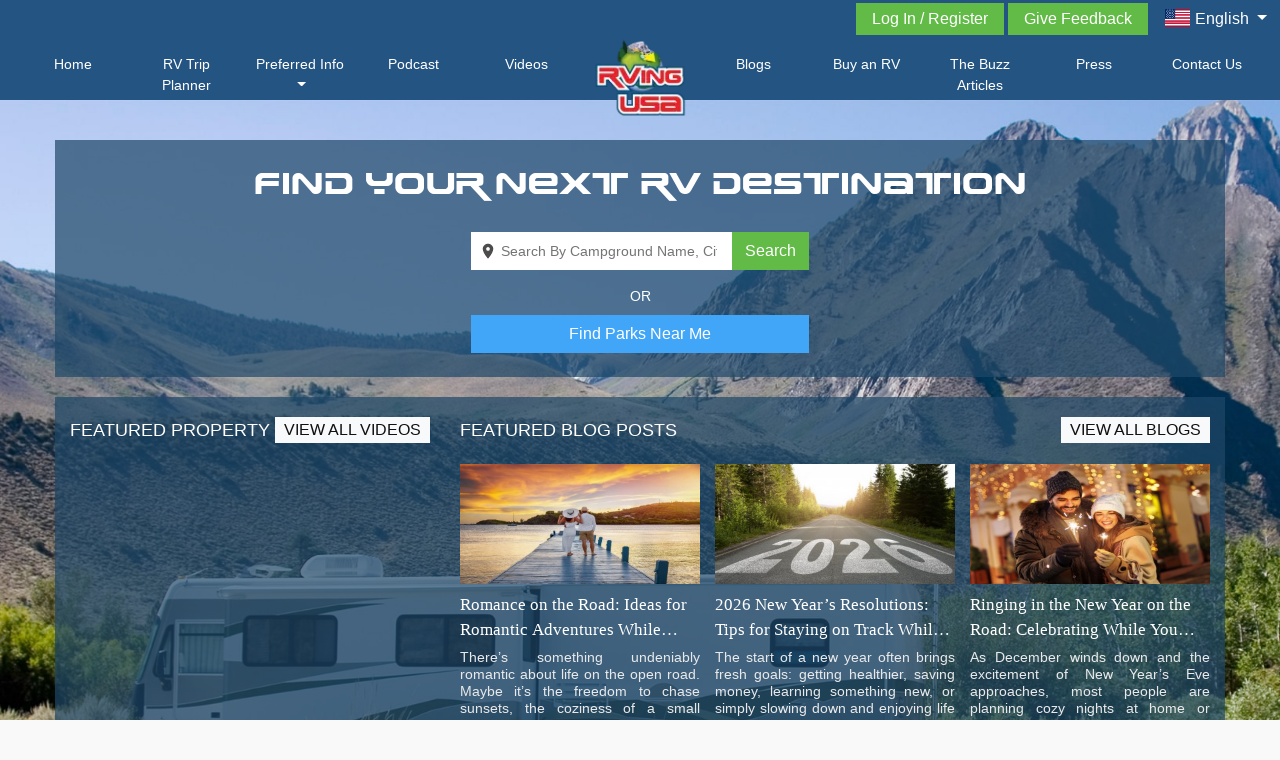

--- FILE ---
content_type: text/html; charset=UTF-8
request_url: https://rvingusa.com/api_mrv/react/get_ip
body_size: -457
content:
{"ip":"18.223.186.218"}

--- FILE ---
content_type: text/html; charset=UTF-8
request_url: https://rvingusa.com/api_mrv/react/get_ip
body_size: -476
content:
{"ip":"18.223.186.218"}

--- FILE ---
content_type: text/html; charset=UTF-8
request_url: https://rvingusa.com/get_homepage_banners
body_size: 31
content:
{"html":[{"id":"260","adv_name":"Aune-Osborn Campground","title":"Aune-Osborn Campground","adv_email":"auneosborn@saultcity.com","alt_txt":"Aune-Osborn Campground","caption_txt":"","state_id":"39","adv_state":"25","url":"https:\/\/ao.bookmysites.com\/reservations\/checkout-availability","image":"15478428650.webp"},{"id":"368","adv_name":"Natures Way","title":"Natures Way","adv_email":"gaewgfw@nature.com","alt_txt":"Natures Way","caption_txt":"","state_id":"39","adv_state":"0","url":"https:\/\/nw.bookmysites.com\/reservations\/checkout-availability","image":"16527326030.webp"},{"id":"220","adv_name":"Marco Polo Land","title":"Marco Polo Land","adv_email":"questions@marcopololand.com","alt_txt":"Marco Polo Land","caption_txt":"","state_id":"39","adv_state":"293","url":"https:\/\/marcopololand.ca\/en\/","image":"15269074670.webp"},{"id":"229","adv_name":"TOK RV Village","title":"TOK RV Village","adv_email":"Camp@tokrv.net","alt_txt":"","caption_txt":"","state_id":"39","adv_state":"2","url":"https:\/\/tokrv.net\/","image":"tokr.webp"},{"id":"327","adv_name":"Paul Bunyan","title":"Paul Bunyan","adv_email":"segaerg@safewgf.com","alt_txt":"Paul Bunyan","caption_txt":"","state_id":"39","adv_state":"0","url":"http:\/\/www.paulbunyancampground.com\/","image":"16103917590.webp"}],"state":"Ohio","adv_id":"260,368,220,229,327,","query_test":""}

--- FILE ---
content_type: text/html; charset=utf-8
request_url: https://www.google.com/recaptcha/api2/anchor?ar=1&k=6LeYR5MUAAAAALrHRo86uVJPbQnUfuYiGlsqJb1U&co=aHR0cHM6Ly9ydmluZ3VzYS5jb206NDQz&hl=en&v=N67nZn4AqZkNcbeMu4prBgzg&size=normal&anchor-ms=20000&execute-ms=30000&cb=24viit5hww05
body_size: 49416
content:
<!DOCTYPE HTML><html dir="ltr" lang="en"><head><meta http-equiv="Content-Type" content="text/html; charset=UTF-8">
<meta http-equiv="X-UA-Compatible" content="IE=edge">
<title>reCAPTCHA</title>
<style type="text/css">
/* cyrillic-ext */
@font-face {
  font-family: 'Roboto';
  font-style: normal;
  font-weight: 400;
  font-stretch: 100%;
  src: url(//fonts.gstatic.com/s/roboto/v48/KFO7CnqEu92Fr1ME7kSn66aGLdTylUAMa3GUBHMdazTgWw.woff2) format('woff2');
  unicode-range: U+0460-052F, U+1C80-1C8A, U+20B4, U+2DE0-2DFF, U+A640-A69F, U+FE2E-FE2F;
}
/* cyrillic */
@font-face {
  font-family: 'Roboto';
  font-style: normal;
  font-weight: 400;
  font-stretch: 100%;
  src: url(//fonts.gstatic.com/s/roboto/v48/KFO7CnqEu92Fr1ME7kSn66aGLdTylUAMa3iUBHMdazTgWw.woff2) format('woff2');
  unicode-range: U+0301, U+0400-045F, U+0490-0491, U+04B0-04B1, U+2116;
}
/* greek-ext */
@font-face {
  font-family: 'Roboto';
  font-style: normal;
  font-weight: 400;
  font-stretch: 100%;
  src: url(//fonts.gstatic.com/s/roboto/v48/KFO7CnqEu92Fr1ME7kSn66aGLdTylUAMa3CUBHMdazTgWw.woff2) format('woff2');
  unicode-range: U+1F00-1FFF;
}
/* greek */
@font-face {
  font-family: 'Roboto';
  font-style: normal;
  font-weight: 400;
  font-stretch: 100%;
  src: url(//fonts.gstatic.com/s/roboto/v48/KFO7CnqEu92Fr1ME7kSn66aGLdTylUAMa3-UBHMdazTgWw.woff2) format('woff2');
  unicode-range: U+0370-0377, U+037A-037F, U+0384-038A, U+038C, U+038E-03A1, U+03A3-03FF;
}
/* math */
@font-face {
  font-family: 'Roboto';
  font-style: normal;
  font-weight: 400;
  font-stretch: 100%;
  src: url(//fonts.gstatic.com/s/roboto/v48/KFO7CnqEu92Fr1ME7kSn66aGLdTylUAMawCUBHMdazTgWw.woff2) format('woff2');
  unicode-range: U+0302-0303, U+0305, U+0307-0308, U+0310, U+0312, U+0315, U+031A, U+0326-0327, U+032C, U+032F-0330, U+0332-0333, U+0338, U+033A, U+0346, U+034D, U+0391-03A1, U+03A3-03A9, U+03B1-03C9, U+03D1, U+03D5-03D6, U+03F0-03F1, U+03F4-03F5, U+2016-2017, U+2034-2038, U+203C, U+2040, U+2043, U+2047, U+2050, U+2057, U+205F, U+2070-2071, U+2074-208E, U+2090-209C, U+20D0-20DC, U+20E1, U+20E5-20EF, U+2100-2112, U+2114-2115, U+2117-2121, U+2123-214F, U+2190, U+2192, U+2194-21AE, U+21B0-21E5, U+21F1-21F2, U+21F4-2211, U+2213-2214, U+2216-22FF, U+2308-230B, U+2310, U+2319, U+231C-2321, U+2336-237A, U+237C, U+2395, U+239B-23B7, U+23D0, U+23DC-23E1, U+2474-2475, U+25AF, U+25B3, U+25B7, U+25BD, U+25C1, U+25CA, U+25CC, U+25FB, U+266D-266F, U+27C0-27FF, U+2900-2AFF, U+2B0E-2B11, U+2B30-2B4C, U+2BFE, U+3030, U+FF5B, U+FF5D, U+1D400-1D7FF, U+1EE00-1EEFF;
}
/* symbols */
@font-face {
  font-family: 'Roboto';
  font-style: normal;
  font-weight: 400;
  font-stretch: 100%;
  src: url(//fonts.gstatic.com/s/roboto/v48/KFO7CnqEu92Fr1ME7kSn66aGLdTylUAMaxKUBHMdazTgWw.woff2) format('woff2');
  unicode-range: U+0001-000C, U+000E-001F, U+007F-009F, U+20DD-20E0, U+20E2-20E4, U+2150-218F, U+2190, U+2192, U+2194-2199, U+21AF, U+21E6-21F0, U+21F3, U+2218-2219, U+2299, U+22C4-22C6, U+2300-243F, U+2440-244A, U+2460-24FF, U+25A0-27BF, U+2800-28FF, U+2921-2922, U+2981, U+29BF, U+29EB, U+2B00-2BFF, U+4DC0-4DFF, U+FFF9-FFFB, U+10140-1018E, U+10190-1019C, U+101A0, U+101D0-101FD, U+102E0-102FB, U+10E60-10E7E, U+1D2C0-1D2D3, U+1D2E0-1D37F, U+1F000-1F0FF, U+1F100-1F1AD, U+1F1E6-1F1FF, U+1F30D-1F30F, U+1F315, U+1F31C, U+1F31E, U+1F320-1F32C, U+1F336, U+1F378, U+1F37D, U+1F382, U+1F393-1F39F, U+1F3A7-1F3A8, U+1F3AC-1F3AF, U+1F3C2, U+1F3C4-1F3C6, U+1F3CA-1F3CE, U+1F3D4-1F3E0, U+1F3ED, U+1F3F1-1F3F3, U+1F3F5-1F3F7, U+1F408, U+1F415, U+1F41F, U+1F426, U+1F43F, U+1F441-1F442, U+1F444, U+1F446-1F449, U+1F44C-1F44E, U+1F453, U+1F46A, U+1F47D, U+1F4A3, U+1F4B0, U+1F4B3, U+1F4B9, U+1F4BB, U+1F4BF, U+1F4C8-1F4CB, U+1F4D6, U+1F4DA, U+1F4DF, U+1F4E3-1F4E6, U+1F4EA-1F4ED, U+1F4F7, U+1F4F9-1F4FB, U+1F4FD-1F4FE, U+1F503, U+1F507-1F50B, U+1F50D, U+1F512-1F513, U+1F53E-1F54A, U+1F54F-1F5FA, U+1F610, U+1F650-1F67F, U+1F687, U+1F68D, U+1F691, U+1F694, U+1F698, U+1F6AD, U+1F6B2, U+1F6B9-1F6BA, U+1F6BC, U+1F6C6-1F6CF, U+1F6D3-1F6D7, U+1F6E0-1F6EA, U+1F6F0-1F6F3, U+1F6F7-1F6FC, U+1F700-1F7FF, U+1F800-1F80B, U+1F810-1F847, U+1F850-1F859, U+1F860-1F887, U+1F890-1F8AD, U+1F8B0-1F8BB, U+1F8C0-1F8C1, U+1F900-1F90B, U+1F93B, U+1F946, U+1F984, U+1F996, U+1F9E9, U+1FA00-1FA6F, U+1FA70-1FA7C, U+1FA80-1FA89, U+1FA8F-1FAC6, U+1FACE-1FADC, U+1FADF-1FAE9, U+1FAF0-1FAF8, U+1FB00-1FBFF;
}
/* vietnamese */
@font-face {
  font-family: 'Roboto';
  font-style: normal;
  font-weight: 400;
  font-stretch: 100%;
  src: url(//fonts.gstatic.com/s/roboto/v48/KFO7CnqEu92Fr1ME7kSn66aGLdTylUAMa3OUBHMdazTgWw.woff2) format('woff2');
  unicode-range: U+0102-0103, U+0110-0111, U+0128-0129, U+0168-0169, U+01A0-01A1, U+01AF-01B0, U+0300-0301, U+0303-0304, U+0308-0309, U+0323, U+0329, U+1EA0-1EF9, U+20AB;
}
/* latin-ext */
@font-face {
  font-family: 'Roboto';
  font-style: normal;
  font-weight: 400;
  font-stretch: 100%;
  src: url(//fonts.gstatic.com/s/roboto/v48/KFO7CnqEu92Fr1ME7kSn66aGLdTylUAMa3KUBHMdazTgWw.woff2) format('woff2');
  unicode-range: U+0100-02BA, U+02BD-02C5, U+02C7-02CC, U+02CE-02D7, U+02DD-02FF, U+0304, U+0308, U+0329, U+1D00-1DBF, U+1E00-1E9F, U+1EF2-1EFF, U+2020, U+20A0-20AB, U+20AD-20C0, U+2113, U+2C60-2C7F, U+A720-A7FF;
}
/* latin */
@font-face {
  font-family: 'Roboto';
  font-style: normal;
  font-weight: 400;
  font-stretch: 100%;
  src: url(//fonts.gstatic.com/s/roboto/v48/KFO7CnqEu92Fr1ME7kSn66aGLdTylUAMa3yUBHMdazQ.woff2) format('woff2');
  unicode-range: U+0000-00FF, U+0131, U+0152-0153, U+02BB-02BC, U+02C6, U+02DA, U+02DC, U+0304, U+0308, U+0329, U+2000-206F, U+20AC, U+2122, U+2191, U+2193, U+2212, U+2215, U+FEFF, U+FFFD;
}
/* cyrillic-ext */
@font-face {
  font-family: 'Roboto';
  font-style: normal;
  font-weight: 500;
  font-stretch: 100%;
  src: url(//fonts.gstatic.com/s/roboto/v48/KFO7CnqEu92Fr1ME7kSn66aGLdTylUAMa3GUBHMdazTgWw.woff2) format('woff2');
  unicode-range: U+0460-052F, U+1C80-1C8A, U+20B4, U+2DE0-2DFF, U+A640-A69F, U+FE2E-FE2F;
}
/* cyrillic */
@font-face {
  font-family: 'Roboto';
  font-style: normal;
  font-weight: 500;
  font-stretch: 100%;
  src: url(//fonts.gstatic.com/s/roboto/v48/KFO7CnqEu92Fr1ME7kSn66aGLdTylUAMa3iUBHMdazTgWw.woff2) format('woff2');
  unicode-range: U+0301, U+0400-045F, U+0490-0491, U+04B0-04B1, U+2116;
}
/* greek-ext */
@font-face {
  font-family: 'Roboto';
  font-style: normal;
  font-weight: 500;
  font-stretch: 100%;
  src: url(//fonts.gstatic.com/s/roboto/v48/KFO7CnqEu92Fr1ME7kSn66aGLdTylUAMa3CUBHMdazTgWw.woff2) format('woff2');
  unicode-range: U+1F00-1FFF;
}
/* greek */
@font-face {
  font-family: 'Roboto';
  font-style: normal;
  font-weight: 500;
  font-stretch: 100%;
  src: url(//fonts.gstatic.com/s/roboto/v48/KFO7CnqEu92Fr1ME7kSn66aGLdTylUAMa3-UBHMdazTgWw.woff2) format('woff2');
  unicode-range: U+0370-0377, U+037A-037F, U+0384-038A, U+038C, U+038E-03A1, U+03A3-03FF;
}
/* math */
@font-face {
  font-family: 'Roboto';
  font-style: normal;
  font-weight: 500;
  font-stretch: 100%;
  src: url(//fonts.gstatic.com/s/roboto/v48/KFO7CnqEu92Fr1ME7kSn66aGLdTylUAMawCUBHMdazTgWw.woff2) format('woff2');
  unicode-range: U+0302-0303, U+0305, U+0307-0308, U+0310, U+0312, U+0315, U+031A, U+0326-0327, U+032C, U+032F-0330, U+0332-0333, U+0338, U+033A, U+0346, U+034D, U+0391-03A1, U+03A3-03A9, U+03B1-03C9, U+03D1, U+03D5-03D6, U+03F0-03F1, U+03F4-03F5, U+2016-2017, U+2034-2038, U+203C, U+2040, U+2043, U+2047, U+2050, U+2057, U+205F, U+2070-2071, U+2074-208E, U+2090-209C, U+20D0-20DC, U+20E1, U+20E5-20EF, U+2100-2112, U+2114-2115, U+2117-2121, U+2123-214F, U+2190, U+2192, U+2194-21AE, U+21B0-21E5, U+21F1-21F2, U+21F4-2211, U+2213-2214, U+2216-22FF, U+2308-230B, U+2310, U+2319, U+231C-2321, U+2336-237A, U+237C, U+2395, U+239B-23B7, U+23D0, U+23DC-23E1, U+2474-2475, U+25AF, U+25B3, U+25B7, U+25BD, U+25C1, U+25CA, U+25CC, U+25FB, U+266D-266F, U+27C0-27FF, U+2900-2AFF, U+2B0E-2B11, U+2B30-2B4C, U+2BFE, U+3030, U+FF5B, U+FF5D, U+1D400-1D7FF, U+1EE00-1EEFF;
}
/* symbols */
@font-face {
  font-family: 'Roboto';
  font-style: normal;
  font-weight: 500;
  font-stretch: 100%;
  src: url(//fonts.gstatic.com/s/roboto/v48/KFO7CnqEu92Fr1ME7kSn66aGLdTylUAMaxKUBHMdazTgWw.woff2) format('woff2');
  unicode-range: U+0001-000C, U+000E-001F, U+007F-009F, U+20DD-20E0, U+20E2-20E4, U+2150-218F, U+2190, U+2192, U+2194-2199, U+21AF, U+21E6-21F0, U+21F3, U+2218-2219, U+2299, U+22C4-22C6, U+2300-243F, U+2440-244A, U+2460-24FF, U+25A0-27BF, U+2800-28FF, U+2921-2922, U+2981, U+29BF, U+29EB, U+2B00-2BFF, U+4DC0-4DFF, U+FFF9-FFFB, U+10140-1018E, U+10190-1019C, U+101A0, U+101D0-101FD, U+102E0-102FB, U+10E60-10E7E, U+1D2C0-1D2D3, U+1D2E0-1D37F, U+1F000-1F0FF, U+1F100-1F1AD, U+1F1E6-1F1FF, U+1F30D-1F30F, U+1F315, U+1F31C, U+1F31E, U+1F320-1F32C, U+1F336, U+1F378, U+1F37D, U+1F382, U+1F393-1F39F, U+1F3A7-1F3A8, U+1F3AC-1F3AF, U+1F3C2, U+1F3C4-1F3C6, U+1F3CA-1F3CE, U+1F3D4-1F3E0, U+1F3ED, U+1F3F1-1F3F3, U+1F3F5-1F3F7, U+1F408, U+1F415, U+1F41F, U+1F426, U+1F43F, U+1F441-1F442, U+1F444, U+1F446-1F449, U+1F44C-1F44E, U+1F453, U+1F46A, U+1F47D, U+1F4A3, U+1F4B0, U+1F4B3, U+1F4B9, U+1F4BB, U+1F4BF, U+1F4C8-1F4CB, U+1F4D6, U+1F4DA, U+1F4DF, U+1F4E3-1F4E6, U+1F4EA-1F4ED, U+1F4F7, U+1F4F9-1F4FB, U+1F4FD-1F4FE, U+1F503, U+1F507-1F50B, U+1F50D, U+1F512-1F513, U+1F53E-1F54A, U+1F54F-1F5FA, U+1F610, U+1F650-1F67F, U+1F687, U+1F68D, U+1F691, U+1F694, U+1F698, U+1F6AD, U+1F6B2, U+1F6B9-1F6BA, U+1F6BC, U+1F6C6-1F6CF, U+1F6D3-1F6D7, U+1F6E0-1F6EA, U+1F6F0-1F6F3, U+1F6F7-1F6FC, U+1F700-1F7FF, U+1F800-1F80B, U+1F810-1F847, U+1F850-1F859, U+1F860-1F887, U+1F890-1F8AD, U+1F8B0-1F8BB, U+1F8C0-1F8C1, U+1F900-1F90B, U+1F93B, U+1F946, U+1F984, U+1F996, U+1F9E9, U+1FA00-1FA6F, U+1FA70-1FA7C, U+1FA80-1FA89, U+1FA8F-1FAC6, U+1FACE-1FADC, U+1FADF-1FAE9, U+1FAF0-1FAF8, U+1FB00-1FBFF;
}
/* vietnamese */
@font-face {
  font-family: 'Roboto';
  font-style: normal;
  font-weight: 500;
  font-stretch: 100%;
  src: url(//fonts.gstatic.com/s/roboto/v48/KFO7CnqEu92Fr1ME7kSn66aGLdTylUAMa3OUBHMdazTgWw.woff2) format('woff2');
  unicode-range: U+0102-0103, U+0110-0111, U+0128-0129, U+0168-0169, U+01A0-01A1, U+01AF-01B0, U+0300-0301, U+0303-0304, U+0308-0309, U+0323, U+0329, U+1EA0-1EF9, U+20AB;
}
/* latin-ext */
@font-face {
  font-family: 'Roboto';
  font-style: normal;
  font-weight: 500;
  font-stretch: 100%;
  src: url(//fonts.gstatic.com/s/roboto/v48/KFO7CnqEu92Fr1ME7kSn66aGLdTylUAMa3KUBHMdazTgWw.woff2) format('woff2');
  unicode-range: U+0100-02BA, U+02BD-02C5, U+02C7-02CC, U+02CE-02D7, U+02DD-02FF, U+0304, U+0308, U+0329, U+1D00-1DBF, U+1E00-1E9F, U+1EF2-1EFF, U+2020, U+20A0-20AB, U+20AD-20C0, U+2113, U+2C60-2C7F, U+A720-A7FF;
}
/* latin */
@font-face {
  font-family: 'Roboto';
  font-style: normal;
  font-weight: 500;
  font-stretch: 100%;
  src: url(//fonts.gstatic.com/s/roboto/v48/KFO7CnqEu92Fr1ME7kSn66aGLdTylUAMa3yUBHMdazQ.woff2) format('woff2');
  unicode-range: U+0000-00FF, U+0131, U+0152-0153, U+02BB-02BC, U+02C6, U+02DA, U+02DC, U+0304, U+0308, U+0329, U+2000-206F, U+20AC, U+2122, U+2191, U+2193, U+2212, U+2215, U+FEFF, U+FFFD;
}
/* cyrillic-ext */
@font-face {
  font-family: 'Roboto';
  font-style: normal;
  font-weight: 900;
  font-stretch: 100%;
  src: url(//fonts.gstatic.com/s/roboto/v48/KFO7CnqEu92Fr1ME7kSn66aGLdTylUAMa3GUBHMdazTgWw.woff2) format('woff2');
  unicode-range: U+0460-052F, U+1C80-1C8A, U+20B4, U+2DE0-2DFF, U+A640-A69F, U+FE2E-FE2F;
}
/* cyrillic */
@font-face {
  font-family: 'Roboto';
  font-style: normal;
  font-weight: 900;
  font-stretch: 100%;
  src: url(//fonts.gstatic.com/s/roboto/v48/KFO7CnqEu92Fr1ME7kSn66aGLdTylUAMa3iUBHMdazTgWw.woff2) format('woff2');
  unicode-range: U+0301, U+0400-045F, U+0490-0491, U+04B0-04B1, U+2116;
}
/* greek-ext */
@font-face {
  font-family: 'Roboto';
  font-style: normal;
  font-weight: 900;
  font-stretch: 100%;
  src: url(//fonts.gstatic.com/s/roboto/v48/KFO7CnqEu92Fr1ME7kSn66aGLdTylUAMa3CUBHMdazTgWw.woff2) format('woff2');
  unicode-range: U+1F00-1FFF;
}
/* greek */
@font-face {
  font-family: 'Roboto';
  font-style: normal;
  font-weight: 900;
  font-stretch: 100%;
  src: url(//fonts.gstatic.com/s/roboto/v48/KFO7CnqEu92Fr1ME7kSn66aGLdTylUAMa3-UBHMdazTgWw.woff2) format('woff2');
  unicode-range: U+0370-0377, U+037A-037F, U+0384-038A, U+038C, U+038E-03A1, U+03A3-03FF;
}
/* math */
@font-face {
  font-family: 'Roboto';
  font-style: normal;
  font-weight: 900;
  font-stretch: 100%;
  src: url(//fonts.gstatic.com/s/roboto/v48/KFO7CnqEu92Fr1ME7kSn66aGLdTylUAMawCUBHMdazTgWw.woff2) format('woff2');
  unicode-range: U+0302-0303, U+0305, U+0307-0308, U+0310, U+0312, U+0315, U+031A, U+0326-0327, U+032C, U+032F-0330, U+0332-0333, U+0338, U+033A, U+0346, U+034D, U+0391-03A1, U+03A3-03A9, U+03B1-03C9, U+03D1, U+03D5-03D6, U+03F0-03F1, U+03F4-03F5, U+2016-2017, U+2034-2038, U+203C, U+2040, U+2043, U+2047, U+2050, U+2057, U+205F, U+2070-2071, U+2074-208E, U+2090-209C, U+20D0-20DC, U+20E1, U+20E5-20EF, U+2100-2112, U+2114-2115, U+2117-2121, U+2123-214F, U+2190, U+2192, U+2194-21AE, U+21B0-21E5, U+21F1-21F2, U+21F4-2211, U+2213-2214, U+2216-22FF, U+2308-230B, U+2310, U+2319, U+231C-2321, U+2336-237A, U+237C, U+2395, U+239B-23B7, U+23D0, U+23DC-23E1, U+2474-2475, U+25AF, U+25B3, U+25B7, U+25BD, U+25C1, U+25CA, U+25CC, U+25FB, U+266D-266F, U+27C0-27FF, U+2900-2AFF, U+2B0E-2B11, U+2B30-2B4C, U+2BFE, U+3030, U+FF5B, U+FF5D, U+1D400-1D7FF, U+1EE00-1EEFF;
}
/* symbols */
@font-face {
  font-family: 'Roboto';
  font-style: normal;
  font-weight: 900;
  font-stretch: 100%;
  src: url(//fonts.gstatic.com/s/roboto/v48/KFO7CnqEu92Fr1ME7kSn66aGLdTylUAMaxKUBHMdazTgWw.woff2) format('woff2');
  unicode-range: U+0001-000C, U+000E-001F, U+007F-009F, U+20DD-20E0, U+20E2-20E4, U+2150-218F, U+2190, U+2192, U+2194-2199, U+21AF, U+21E6-21F0, U+21F3, U+2218-2219, U+2299, U+22C4-22C6, U+2300-243F, U+2440-244A, U+2460-24FF, U+25A0-27BF, U+2800-28FF, U+2921-2922, U+2981, U+29BF, U+29EB, U+2B00-2BFF, U+4DC0-4DFF, U+FFF9-FFFB, U+10140-1018E, U+10190-1019C, U+101A0, U+101D0-101FD, U+102E0-102FB, U+10E60-10E7E, U+1D2C0-1D2D3, U+1D2E0-1D37F, U+1F000-1F0FF, U+1F100-1F1AD, U+1F1E6-1F1FF, U+1F30D-1F30F, U+1F315, U+1F31C, U+1F31E, U+1F320-1F32C, U+1F336, U+1F378, U+1F37D, U+1F382, U+1F393-1F39F, U+1F3A7-1F3A8, U+1F3AC-1F3AF, U+1F3C2, U+1F3C4-1F3C6, U+1F3CA-1F3CE, U+1F3D4-1F3E0, U+1F3ED, U+1F3F1-1F3F3, U+1F3F5-1F3F7, U+1F408, U+1F415, U+1F41F, U+1F426, U+1F43F, U+1F441-1F442, U+1F444, U+1F446-1F449, U+1F44C-1F44E, U+1F453, U+1F46A, U+1F47D, U+1F4A3, U+1F4B0, U+1F4B3, U+1F4B9, U+1F4BB, U+1F4BF, U+1F4C8-1F4CB, U+1F4D6, U+1F4DA, U+1F4DF, U+1F4E3-1F4E6, U+1F4EA-1F4ED, U+1F4F7, U+1F4F9-1F4FB, U+1F4FD-1F4FE, U+1F503, U+1F507-1F50B, U+1F50D, U+1F512-1F513, U+1F53E-1F54A, U+1F54F-1F5FA, U+1F610, U+1F650-1F67F, U+1F687, U+1F68D, U+1F691, U+1F694, U+1F698, U+1F6AD, U+1F6B2, U+1F6B9-1F6BA, U+1F6BC, U+1F6C6-1F6CF, U+1F6D3-1F6D7, U+1F6E0-1F6EA, U+1F6F0-1F6F3, U+1F6F7-1F6FC, U+1F700-1F7FF, U+1F800-1F80B, U+1F810-1F847, U+1F850-1F859, U+1F860-1F887, U+1F890-1F8AD, U+1F8B0-1F8BB, U+1F8C0-1F8C1, U+1F900-1F90B, U+1F93B, U+1F946, U+1F984, U+1F996, U+1F9E9, U+1FA00-1FA6F, U+1FA70-1FA7C, U+1FA80-1FA89, U+1FA8F-1FAC6, U+1FACE-1FADC, U+1FADF-1FAE9, U+1FAF0-1FAF8, U+1FB00-1FBFF;
}
/* vietnamese */
@font-face {
  font-family: 'Roboto';
  font-style: normal;
  font-weight: 900;
  font-stretch: 100%;
  src: url(//fonts.gstatic.com/s/roboto/v48/KFO7CnqEu92Fr1ME7kSn66aGLdTylUAMa3OUBHMdazTgWw.woff2) format('woff2');
  unicode-range: U+0102-0103, U+0110-0111, U+0128-0129, U+0168-0169, U+01A0-01A1, U+01AF-01B0, U+0300-0301, U+0303-0304, U+0308-0309, U+0323, U+0329, U+1EA0-1EF9, U+20AB;
}
/* latin-ext */
@font-face {
  font-family: 'Roboto';
  font-style: normal;
  font-weight: 900;
  font-stretch: 100%;
  src: url(//fonts.gstatic.com/s/roboto/v48/KFO7CnqEu92Fr1ME7kSn66aGLdTylUAMa3KUBHMdazTgWw.woff2) format('woff2');
  unicode-range: U+0100-02BA, U+02BD-02C5, U+02C7-02CC, U+02CE-02D7, U+02DD-02FF, U+0304, U+0308, U+0329, U+1D00-1DBF, U+1E00-1E9F, U+1EF2-1EFF, U+2020, U+20A0-20AB, U+20AD-20C0, U+2113, U+2C60-2C7F, U+A720-A7FF;
}
/* latin */
@font-face {
  font-family: 'Roboto';
  font-style: normal;
  font-weight: 900;
  font-stretch: 100%;
  src: url(//fonts.gstatic.com/s/roboto/v48/KFO7CnqEu92Fr1ME7kSn66aGLdTylUAMa3yUBHMdazQ.woff2) format('woff2');
  unicode-range: U+0000-00FF, U+0131, U+0152-0153, U+02BB-02BC, U+02C6, U+02DA, U+02DC, U+0304, U+0308, U+0329, U+2000-206F, U+20AC, U+2122, U+2191, U+2193, U+2212, U+2215, U+FEFF, U+FFFD;
}

</style>
<link rel="stylesheet" type="text/css" href="https://www.gstatic.com/recaptcha/releases/N67nZn4AqZkNcbeMu4prBgzg/styles__ltr.css">
<script nonce="QG35UXbv_GOWGLesLhUiBA" type="text/javascript">window['__recaptcha_api'] = 'https://www.google.com/recaptcha/api2/';</script>
<script type="text/javascript" src="https://www.gstatic.com/recaptcha/releases/N67nZn4AqZkNcbeMu4prBgzg/recaptcha__en.js" nonce="QG35UXbv_GOWGLesLhUiBA">
      
    </script></head>
<body><div id="rc-anchor-alert" class="rc-anchor-alert"></div>
<input type="hidden" id="recaptcha-token" value="[base64]">
<script type="text/javascript" nonce="QG35UXbv_GOWGLesLhUiBA">
      recaptcha.anchor.Main.init("[\x22ainput\x22,[\x22bgdata\x22,\x22\x22,\[base64]/[base64]/[base64]/[base64]/[base64]/UltsKytdPUU6KEU8MjA0OD9SW2wrK109RT4+NnwxOTI6KChFJjY0NTEyKT09NTUyOTYmJk0rMTxjLmxlbmd0aCYmKGMuY2hhckNvZGVBdChNKzEpJjY0NTEyKT09NTYzMjA/[base64]/[base64]/[base64]/[base64]/[base64]/[base64]/[base64]\x22,\[base64]\\u003d\\u003d\x22,\x22YsOzwq1Ef3ZHw7tKF3LDoMOBw57Do8OZE3DCgDbDrFTChsOowp8GUCHDlMOhw6xXw6PDt14oE8Kjw7EaEx3DsnJ+wqHCo8OLG8K2VcKVw6MlU8Ogw7LDucOkw7JjVsKPw4DDlCx4TMK2wr7Cil7CksK0SXNGacOBIsKaw4VrCsKEwr4zUVoWw6sjwqUlw5/ChQ7DssKHOEk2wpUTw4kRwpgRw6xLJsKkR8KKVcORwqogw4o3wrjDgH96wqt1w6nCuCzCgiYLZwV+w4tVMMKVwrDCgMOkwo7DrsKYw5Enwoxhw7Zuw4Ebw7bCkFTCk8KUNsK+VE1/e8KLwph/T8OFPBpWQMO2cQvCswIUwq9cXsK9JEDCvzfCosK2JcO/w6/DinjDqiHDpilnOsOTw5jCnUlifEPCkMKeDMK7w68Xw6thw7HCl8KkDnQ/N3l6CcKyRsOSLcOoV8OyayN/AgBAwpkLB8KufcKHSMOUwovDl8OWw680wqvCgDwiw4g+w6HCjcKKXcKZDE8FwpbCpRQ4a1FMRSYgw4t/UMO3w4HDvhPDhFnCtms4IcOJJcKRw6nDosKnRh7Dr8KuQnXDssORBMOHPxovN8Odwo7DssK9woHCoGDDv8OwKcKXw6rDiMK3f8KMI8KSw7VeI30Gw4DCq0/Cu8OLSFjDjVrCiUotw4rDmjNRLsK/[base64]/wpTCokUAw6tXYcOSwpwJwqA0WQVlwpYdECMfAxDCisO1w5A8w4XCjlRZLMK6acKpwpNVDiHCqSYMw4E7BcOnwpRXBE/DucO1woEudkorwrvCv3wpB1kHwqBqd8K3S8OcOHxFSMOHDTzDjFTCoSckOw5FW8OHw4bCtUdLw7Y4Cnoqwr13WGvCvAXClsO0dFFSQsOQDcO8wqkiwqbChcKuZGBCw7jCnFxUwqkdKMOUXAwwTQg6UcKMw6/DhcO3wrrClMO6w4dhwppCRCvDusKDZWvCuy5PwoJPbcKNwpbCgcKbw5LDgsOyw5AiwqQrw6nDiMKqE8K8wpbDulJ6RF/[base64]/DjTJ+G3lDK8KZccKIwqLCukYWCD/CqsK2w5vDlx7DjMKvw7TCuyxaw6RsUsOzJxJ7fcOAVcOSw4XCgSjCqAM4eV3Cr8KmLFNHe3BKw7TDrMKQPcOPw4gow68sQ2AkIsOXZ8KGw5TDksK/OMKwwrcxwoDDmXfDucOnw57DoQIjw48tw5TDnMKsB0clIsOvDcKKSsOZwr9Ww5MeE3/Dun0PeMKTwq0JwobDpwfCrybDphrCtMOLw5jCkMOyUSgBR8O7w5jCv8OCw7nCncOGFjnCqFnDl8OaQ8KDwoJuw6DCvsKbwqhmw4JrKBs5w7/Cj8OOIcOIw55uwq3Dl3/CjxLCuMO6w6TDqMOeY8OAwpE1wqzCl8O5wo5owr/DkCjDpg7DnW0LwrLCuWTCqj53V8K0Y8OCw7hWw7XDvsOEScO4LnVoMMOPw4/[base64]/DkDvCnDAXwpAbwrTDncOWwrPClwEOf8OTU8K7ZTlXcmTDnBzCqMOwwofCvh1gw5zDgcKcAMKdEcOqCsKZwpHCr0vDkcKAw6NNw5tlwrnCrT3CvB8sCsOiw5vCk8KRw48/fMO+w7zCuMOVLQnDhQXDqAXDl1JSKmPDpcOWw5NKI2DDsVZ1MQEUwqZAw47ChBhdbMOlw49adMKQdxAVw5EabMKvw4cIwplGHk9kdMOewpJtWGzDmMKSBMKww6cLOMOPwq4mS0DDjHfCkB/DnSrDk0VRw4QXbcOvwp8kw6IjQ1XCscO+LcKqw4/DunXDtj1cw5/[base64]/CgsKew7rCiGMTXMOlwp/DqBhgwpDDqiPDoD3Dv8K+TMKVQVrCqMO1w4fDhUzDlkAPwrBJwpzDrcKdNcKtd8O/TsOrwoB1w6Btwq4ZwqYcw5PDu23Du8KfwpzDtsKTw5LDt8Ogw7NnABPDilJdw5AsG8O2wrN5V8OVaBtGw6Q3wpB4w7rDhWvDpFbDoQHDpTYBcxFgM8KZfQ/ChcOcwqp6DcOWDMORwoTCmE/Cs8OjfcOew7Y4wp4/PQkhw4xLwrBtMcOuVMOJVkp+wqHDt8OSw4rCvsORF8Kyw5XDo8O+AsKZOU3DogvDugzCuWrDgMK+wpXDtsOmwpTCmAxhLgx2VcKUw5fCgCx/wqBISinDtALDucO4wp7ClDfDvWHCncKuw5LDt8KHw5HDqyUJUMO+eMK9HjjCiijDo2fDu8OBRjrCgF9Iwr9Yw6PCosK0L1xxwqciw4nCrnrCgH/DugvDgMOHTBrCoUFvJksFw4FIw7fCp8OhXxB4w4plTFIAP2M0HjjCvsO+wrLDtnLDkEhJKzRGwqjDnTXDsRvCm8KABkbCrMKEbBjDpMKwbzAbIx1aJ0xCFEnDkzN6w7VjwqsUDMOMXsKawpbDkxxVd8O8fX3DtcKKwq3Cg8O7wqDDtMObw7DDjSTDncKkMMKdwo5sw6/Dn2jDsHHDiE8cw7NMSMOnNFTDhcOrw4RqXMKpOkTCpRM6wqLDt8OcY8Kjwp4qJsOMwrsZUMOnw6saJcK3JcO7SiNjwoHDuiDCssOICMKtw6jDv8O2wqw2w6HCuWPDnMKzwpHCkAXDsMKCwoI0w43DlA1xw5pSOFXDvMKewq/CgSwBdcO8HsO3LBZaPkPDiMK7w4/CgcK8w69KwqzDh8OwdBJrwqrCr13Dn8Odw7A9TMKFw5bDjMOYMAzDjMKsc17CuRoMwqHDngMKwp9PwpAOw6sjw5DDosOMGcKsw6F/ZA8gfMOUw4JSwqM7VxgaMiLDj1TCqElSw6HCmiB1N307wpZvw4/DrsOCAcONw4/[base64]/CnGnCjcKtcEoEwo1Gw58Bw5nCoDNhw4vCuMKtwqgnHsOawrDDpDoawpRkFlDCj3oiw4NGDD4OWSXDkn9GOhp9w4pKw4hGw4DCjcOhw5nDpWbDphFVw6vCi05TVjrCt8O7aAQ5w5p5Xi7CscO7w4zDjGXDjcOEwoJ/w73DtsOIPsKSwqMEw77DrcKOZMKSC8Kdw6fClxrDisOkXsKxw452w4kYe8OCw54rwoIFw5jDmBDDjGTDlTxAPsKZUMKmE8KWwqJQbHVWEcK4dw/CsCNgWcO/wrt9CUI2wrTDtlvDu8KKHMOlwq3Dt2nDv8Ouw73CiEASw5jDiErCs8Ogw7xYUcKXZMOMw6XCrX1PCsKEwr8CAMOHwpoUwoJ6PFd2wqbDk8OBwoExe8O6w7PCuwhnacOCw6p1K8Kcw7t3G8O/[base64]/Dh2EyF8K2csOIwpfDhEZVGsODw7pONh3Du8O5wrXDmcKhDmMwwrTColvCpRsHw6t3wogYw6jDgSMKw7EowpRhw4LCosKhwpd7NQIqPnEkAnTCoWDCq8Oawqo7w6tFEMKbwphqXAZ0w7Qow7DDmcKMwrRpNnzDjMKsIcOhd8KEw4LClsOxX2/DtCUmFMOAPcO3woDDu1EWAB48A8O9UcKrL8KlwoE1wqvCmMOecjnClsOWw5hEwrQ+wqnCuUwvwqgZaQlvw6/Colt0BHs/wqLDllYQOELDpcKnFD3DgMKtw5dIw5pKZMOYdz1BPsKWI0Fxw419wqAww4LDpsOswoAPLyQcwo1kO8OCw4TDgj5rDyYTw7JOOSnCr8KywpkZwog/wrHCoMKpw7U1w4lmw4HDg8Odw5rCvEXCoMKWXHQ2MEU+wplHwqVSQsKJw4bDtkYeFknDhcOPwpYYwqokfMKuwrgwW2vDgAtLwqYFwqjCsBfDgx0Pw4vDjHfCvRvDusOWw7IoaiIKw54+FcO/O8Oaw4jCsHnClS/[base64]/[base64]/LRXDn0N1BMK2wqBxwrLDvCTCqsOXw4JhasKOcSZaLUh/wpTDosOUU8K7w4HDnhxGS2/CozcAwp8zw67ChXpiUxdowonCtSQbKFE0EMOhN8O7w4sdw6DDtgHDmExOw7/DmxcIw4vCiiM9M8OLwpUYw5PDn8Ogw7rCr8OIG8Oaw5DDnVtFw4Rww75uBsOFGsKQwodmXsOew5wcwo8fQsOKw50nFxHDrsOewokiw609WMOnKsOXwq7DiMOLRxAjLC/[base64]/[base64]/wq9QwoBECsKTKcKwTw9bEzDDi8OVJT10w5IJwrQuT8O/FERvwo/[base64]/DmWw8w7Y7wqzDv0/Cr8OWXCwWF0EXwrhfQcKCwohsclrDvMOMw5nDk1EtPsKsJcKZw6Alw6Y3BMKREnPDpxYVZcOCw60Dwps7TCA6wr8eMlvChiPChMK+w4cJT8KUMFTCuMOqw7PCnVjClcK0w73DvcKvWsO/JBXCpcKhw7vCmwoHZkfDoFHDhBvDk8K4bQooTMOKJMOtDS0uEhVxw5ROZg/CnVxOCTltesOLew/DicOGwoPDphAeEsOxaz/CmzbDtcKdBG57wrBqD3/CmWYZwrHDizDDr8OKVSnChMOPw4J4PMO6GcOgQDbCinkkwprDhRfCj8KUw5/DocO/Mmhxwr5swq0zN8OCUMOPwovCkThYw7XCtmxSw6TCgxnChH8Cw400bcORFsKDwqYbBi/DuggpL8KdWErCgcKuw41ZwptFw7M8woLDocKUw4zCv3rDlWpkBcOfSyZ1ZEnDpUVUwrvDmVbCo8OSFCQqw48jB09Qw4PCosOTOkbCtWgtccONKcKGEMKAU8O8wo1UwpbCtWM9YW/[base64]/CjMKlUWnDusOfasO1w4ZBdS46ZBPDg8OvWyzDumIkP2pzDWrCg1fDtcKUGsOYBsKDUnfDpGjDkDnDqF53wqcjG8OWbcO9wonCvVA/YnDCv8KONnVVw7QswoEow6wlWyw1wqo4MVLCpQzCrF4IwpfCucKMwrxYw77DqsOJb3U6DcKMecO+wodGUsOmwp56CWRqwrPCqHEffMOhBsKiZ8OBw5wVR8O0wo3ClAsuMyUiYMKkHMKZw7cjGWnDlAsQJsOBwr/CjHvDtSJZwqfDkAjCjMK1w4PDqDEbVlZVNMOow7wbF8OXw7bDvsKvwqTDngEEw7trNn59HsORw7vDqGwVU8KewqbDmkZHQHnCgTc8fMOVN8KnSBnCmsOAbsK5wpwDwrjDsh/DjhB2LhwHASDDqMK0PW7Dp8K0LMK8L39nbcOAw59BUcOJw7BWw5/DgxXCn8KmNHjCtEfCrAXDs8KRwoR9ZcKSw7zDt8OeKsKDw7LDmcOzw7ZtwpfDqcK3MRkOwpfDnnUfOxbCosOZYMObASwie8KhS8KSS2Iww6FcITPDjh3DlwvDmsKYCcOTUcKlw6QiK1ZLw6AEM8OyTVA/XzjDnMOzw7wOSjlTwrccwqbChxjCtcOcw6bDhxElN1N8CVsEwpdOwol/wpglD8OqAcO4RMKdXhQkaibCiVIxVsOTQT4AwojCqwtPw6jDpGTCs3bDt8K9wrzDuMOpFMOWasKPOijCsVDDp8K+w6XDlcKsZB7Cv8KpE8KiwrzDtmLDoMKzaMOoCFprMR0/P8OewqDCklvDusODCMOCwp/ChjDCnMKJwoo7wqN0w4oHOsOSLi7CtMO3w6bCucOEw6oHw5MNCSbCgiI1RcKQw63CnybDoMKCc8OgR8KKw5Rkw43Dmx7ClnQAT8KOY8OlB1VTEsK8Y8OWwqEAEsO9VmPCiMK/w6DDvMKeR0zDjHZfY8KvLkfDkMOzw5Ukw5FmLxlbRsK3NcKIwr/Du8Ocw6rCncOxw7zCjGHDi8Kvw5FSOB7CklXCs8KbLsONw4TDrlRbw43DhWwIw7DDiwrDqE8GccOiwpAqwrVNw7vCl8OOw5TCp1otfQbDjsOoYUtudsKcw48ZSWzDkMOnwp/Cr19lw7YyRWkhwp0cw57CgcKJwpcuwq3CmsKtwph/[base64]/[base64]/[base64]/w6/[base64]/ClAvCqMKrwp/[base64]/wq5Pw50vHU9rR8KGZcKmwrIRIMK8w7rDvsKCwrXCoMKyFsKaPDLDi8K3cQtQCMOWYQrDh8KHf8OxNFl4IsOjF1gIwrTDvmQpVcK6w7gVw73Ch8K/wqXCsMKow43Cox/CgwXCpsK2JiMCSygSwoLClk7DsHfCqizDscKAw5gYw5t7w7JVQEZmbVrCmH4zwrEqw71Jwp3DuRXDmjLDncKeEFlyw7HDvMOgw4nCgBnDpMKedsKVw79swoZfbG1hI8KtwrfDuMKuwoLCicO1ZcORfiXDigFzw6PDqcOUb8Knw4xuwocBYcOow5B/[base64]/wo/DpQrCvVI6w4gRU8Kgw6bDo8KTw43DszkSwr0EP8KYw7XDhMO/[base64]/[base64]/CjU7DqyUDwq7DpMO0w74Rw5bDryRzw67CssKIX8O2K0E1ZFYuw6nDphTDnX89Ug/[base64]/wqNZXMO3wr86wqxJw4o0wqHDgcObccOow4TCsTgqwrxMw6MRayZYw5zCgsKFwoTDkETCsMONPsOFw7cidMKCwqFDZT/[base64]/DuRbDvMKDb8OGw5PDisKWCmNzwqrClGfDnhzDnHpDZsKmbGVeZsKWwobCj8O7YULCgV/Dj3HCpcKuwqd/wpY4dsO4w5/DmsOqw5wGwqhSBcOsCEh5wqgvK3vDgsOJScOYw5rCkz8XIQjDhCfDh8K4w7rCpMOiwoHDtCMgw6XDg2bClMOsw7w4wpDCqB1sdcKCVsKcw4/CocKlASPCqnV5w4DCosOswotew4PDgFnDp8K2UwsbNxMqci54c8Okw5fCvwBiNcOmw5sdXcKDSBHDssOdw5/CvcKWwoJOWCEiH3tsSkkwC8Orw5A/V1rCh8O1KsOow4opeEvDugfClFHCucKzworDh3VKdnRaw7JJKgbDkypZwqExRMKvw6nDmRfCo8Ohw5E2wp/Ds8KHEcK0YW/DkcOJw73Dp8KzS8KLwq3Ct8Kbw7ExwqkmwrdnwqPCvcO2w5NEw5TCrMKdwo3DiThLRcOsUsObHHbDkm0fw4PCu3o2w5vDuid3woA9w6bCsiXDkmdcEMKiwrRKa8OTAMKxB8KQwrc1w6rDrhXCvsKbNmEUKgbDsW3CkCZXwop/aMOsAntgY8Opw6rCi2FZwoBFworCkB1sw7jDrE47cx/[base64]/azV4f8K1Kz1PeHjDuyV5Rw9hwqbCmAPCqsK+w73DssOLw6ADDRPCosKbw501ZjDDkcOBflNtwpM8aTlgKMKrwovCqMK3w6UTw5UTWwrCoHJqRsKqw4FSQcKWw5oBw7dCS8KbwqppNTglwqpgacO7w69dwpDCosKNKXPClsKoZhgmw4Eew55aRQvCksONFn/[base64]/wqBKw4HCssKJHQ7ClHxwwovCtMObw6EUUALDqcOmJMKqw4kVSMKOw7rCqcOEwp7CkMOCG8OmwoHDhcKdXxMZTgd9Pm87wqMQYSVGWlIRCMKGE8OOGnXDj8OjUTQiwqDDux/CosO1AMODE8K6wpXCvWIDYQVmw69UP8Kuw51fA8Oww73Dv0HCszY8w5LDkSJ9wq5wbFVdw4jChcOaGkrDjMOcMMONb8K/c8O5w7/[base64]/w5pKwpBWwqTChGPCnw8rw5XCtwV8w6vCkyjCk8K1GsO1aipeJcO5fzEewonClMOsw49lccKyZGTCqj3Dsx/Dg8KZHRgPa8Olw6zDkRvCgMOSw7LDgmlqDWrDisOTwrDCjsKqworDuxpewrPCisKswrEcw6ghw5sKGQ4ew4XDk8ORMSzCo8Ogci3DjFjDpsK1IWhPw4MZw5BvwpN/wpHDuSYVw4AqLsOywqoewr/DiENaB8ONw7jDg8OMJsOzUCRra14yXQ7CqcODbsO5S8O0w5AJRMOUHcOTRcOWFcKrwqTCiQ/ChTFoWj7ChcKzfRDDtMOFw7fCg8ORXAXDjMOVcTdQdk/[base64]/[base64]/wpLDphV+w7cRScKhSUXCnEtqw5MCIFhEw7LDt258b8O6SsO/[base64]/MsO8wovCpsKZwrtbw4PDsMKRdy/DosOQwpQWw4fCiSvCq8KcKEfChsOswqByw6tBwqTDrcKTw5kCw5XCsETDrsOQwod3BkLCksKfR0rDrlh1SGnCr8OoBcOjRsO/w7tXB8KEw7JNQS1bFSrCsy55HFJww6VcTnMtTn4HGmIhw5c6wqwtw500wqTCmy4Yw5c6w5RyQcOJwoUJEMOHCMOCw5Mpw7ZRfwpGwqpxSsKgw5Vhw6fDti5lw79AGMKwYTdJw4PCg8OwbsKGwpIQEllYH8KjbkrDjxogwq/DsMONam/DhSfDpMKICMKoC8O6esOIw5vChXoew7gWwofDui3CrMOhDcOnwo7DvcOUw59MwrEFw4oxHhLCusK4EcOcF8OHfmHCnkHCvcKrwpLDuXIZw4pZw7/DncK9wpt8wo7ChMKedcKIQ8OlEcKATW/[base64]/DrcOpG8OkRsOdd8O2TMKjwrJHwqjDmcOaw5nCpcKdw5fDocO0NMK+w6wSwotDQ8KwwrEkwrLDoyw6a14jw79bwoNSAhh3QsOywpvCjMKnw7/CjC7DgiAbFcObUcOwZcOYw5DCmMO3fRbDgW15fxfDl8OoLcOeF2UJWMOhHhLDu8OvAMOuwrjCncK1BcKJw6/DpEfDhgPCnn7CjMOew6HDl8KnHUkQCHROKRXCvMOdw6fCgMKMwr3CscO3Y8KxCxlkAFUawoM/[base64]/QsKtDcKbYXAreMKmw6nDkzdBaVnDusO3WxogA8KGDQ88wrZVSkbDu8KmMsK3dR3DunrCnU0FL8O0w4wESyk6O0DDlsK+Hm/CvcO9wpR9KcKLwqLDscO7TcOrfcK3wqvCtMKHwr7DoAwow5nCvsKUWMKfacKpO8KNG33Ci0nDr8OTC8OhDCFHwqolwq/CvWLDvm5VJMKlCljCrXktwoY0J2jDpgPCq3nCg0/DhsOGw7jDq8OSwpXCqAzDvXfDlsOnwrRBMcKcw5lqw7HCtWljwrp4PS3DllzDjsKqwp0LDzvCtwHDh8OHf3TDjwsWdn0zwrkrCMKWw4DCmcOrfcKdMjRBPx0/wp4Sw4HCu8OlPgJrRMKuwrsTw6gBbWUUJ2nDmsK7cScPXgfDhsOSw6LDl2PCpsO5JS9LGi3DgsO7MRDDpcO2w4jCjFjDry9wRsKDw6BOw6LDtQonwqrDoXZhPMOnw5Rkw7hJw6sgScKcccKbPcOvfMOmwogvwpQWw6Udd8O6OMOXKsOOw7HClMKvwr7DvR5Wwr/Crkc1IsOYWcKHfsK9V8OyKS9yQcOXw4PDjMOiwojDjsKyS09iK8KkXHsNwp7Du8KgwqPCncKqPsO1DR14FQo1XWlSSsKfY8OKwoHCkMKAw74Aw5vCt8O/woQhYsOST8OsV8OOwpIKw4bCi8OCwp7CvsOiwrMtJkjCuUrCkMKCUWHCm8Omw53DszrCvFHDhsKLw55gAcOAD8Onw7/[base64]/GivDhwTCni3CiMKEN8Ocw4tDw5g0dsKWL01Xw6IFVl4Lw7DCocOAD8ORKAjDozbCmsORwpHCuxBswqHDr0zDgVYFICrDsDQ5JwXCq8ONE8OhwpkPw6dHwqIkYWkCK1HCtsK4w5XCllpCw4LCjDfDvS3Dn8K9woQQdndzA8KNw6PCgsKJQsKwwo1FwpUAwplZNsO/w6hSwp1Gw5h3LsOySQdvRcOzw59qwqDDvsO/[base64]/[base64]/[base64]/DnSEAcsKZw4MFw4gOK2LCo1tJWmIbImjCj3NqdDXDmC3DnH8cw4DDnTVsw5bCtsKnWHtPwp/Cn8K3w4YRwrBIw5JNfcOZworCqyrDo3nCrGBDw67Cj2fDh8K/wrkTwqYuZ8KFwpLCkMObwrdGw6sjw57DsDvCmQFMeDvCs8ODw4bCgsK1MMOfw63DkkHDm8K0TMKYAlYfw6bDtsOzPw1wZcKcXW44wpAgwr8ew4QWU8OyPnLCtsK/[base64]/CscO6wr3ChQBDN2tVEQLDqk0Nw5bDkQp/wrtIB0XCosOtwrjChsO5aVXDuwvCusKETcOBNWR3woHCrMObw5/CuW0SWsORdsOQwp3CuEnCpTvCtU/[base64]/[base64]/[base64]/NsKvW8OmIXPDo2bDlMOYw4Qvwpp8WlxSw4Adw6zCpCHCrGUeK8OKOyIJwp5XP8KcMMOgw4vCvB5kwohiw43Cr0nClErDiMOsJFjDjBfDtXZQw70iVSnDisKnwpI2NcOJw5bDvE3Cm1zCqh53Y8O3c8OecsOPIBYtHF5VwrwowqHDtQ03E8Ovwo/[base64]/CrlnCjcOfwoYsQsO4eGA0wrNHMcKNTlMfw4LCu8Odw6HCuMKSwoAVYcO2w6LDqlnDvsKMe8O6KinCpMOYWhLCksKvw6BxwpLCksOvwrwOCT7CicKkED84w4bCmANBwoDDsTpYbV8pw411wpRvaMO2K3bCmF/DrcOSwrvCig9lw5TDhsK1w4bCkMOFXsOyW2HCicKfw4fCrcOKw78SwpnDnRgfMW0tw5/Cp8KWfBsCOsKMw5ZjdGnCgMOqEkDCpwZnwpgywpVEw7RPUisdw7vCucOhF2DDtx4Vw7zCpAN3DcKJw7zCsMOyw5s6w7spYsO7Ey/DojHDjVZkKcKBwrVew53DlTM/w7dtTMO3wqLCocKJOB3DrGpAwojCt0kxwq9nc0LDuwXCmsKAw7vCjGDCnBLCmxFebMK4w4nCscK/[base64]/[base64]/CrmLDkcOBwrHCr8Okw6Fmw7Uyw6/DpQrDp8OpwrTClg3DqcK6JR03woU4wplYS8Kbw6U0OMK2wrfDjxDDvSTDvjYkwpdswqnDmxbChcK1S8KJwrDDjsKRwrYNCBbDnT5Dwrhowrdww51ow7kqdsO0BD3Co8O6w7/CnsKcGE55wrF9fBVpwpbDglPCuCVoZsOtV3/[base64]/[base64]/CucKpwoIzwoV+w4NZNsKsw5ckQ8KAwpMZD1XCqDtjLinCrH/[base64]/DrTJdw4bChSDDmcKaCyJnw5HCt1lKw7/CiltEf1fDvBHCnjTCmMOMwrrDrcOFdzrDqAvDisOaIShWw4vCrlpwwpcYacKWPsOWRD5nw4VwVMKjIFIEwo8uwovDo8KROsOpIDTCmS/DigzCsk/CgsOVwrDDn8KBw6JUGMOaKxFdf1osHQDCi07ChjPCn2HDlnAfOcK5BsKswrXCuxjDrVDDosKxZi7DpcKFOMODwr/[base64]/YGPDr8KFBsO2w7AafwVcJgrChMKYw5bDiMOBwr7DtCp8IiR/fSTCpcKNY8K5XMKEw5TDtcOcw7ZUWMO+NsKBw5bDvsKWwpfCpXoNJ8K+FBEpMcKxw6lFU8KcScKhw7rCssK7azJ5KUrDv8OhYsKBK0gyZnfDm8OoHERZJTgMwqhEw7YsA8O4wpVAw6DDjydfamDClsO7w5olwrA9JRMCw5DDisKOCsKfZz/DvMO1w7bCmMOow4vDqcK3w6PCgQvDmMKJwrkhwrnDjcKfLH7CjgdYbsOmwrbDucOVwoouw6tPcsO5w59/[base64]/[base64]/w4/DmynCn3obw6/[base64]/KcOQwrPDiinDo2DDlBbCm8Obwr8MA3jDvG/[base64]/DrwoDw5t4wpJww6YpwrHCl0DCoy/DhcKIVDvCo8OOf1PCgsKpKmDDiMOMciNFenRGwqnDsg4Awqg7w7Nlw7IvwqMXRTXCtHgoN8OEwrbDscO0PcKvaE/CpEYKw7k6w4nCh8O4dE4Hw5PDhcK6NFTDnsKvw4bCnXLDrcKpw48Gc8K+w71GYQzDpcKQw53DshLCjyDDucOUAj/CrcOgW2TDjMKLw5Efwp/CsHZrwpjCjQPDpR/ChMOAw5/Dim0nw6PDiMKfwrXDmizCk8KrwqfDoMKJbMK1LQhIKsOVTBVdMAZ8w5ljwp7CqwTCnS3ChcOOPwvCuiTCusOBVcO+wo7Cq8Kqw6QIwrfCu03Ctk5sallFwqLDqCTDqMK+w5/CksOQK8OAw58aYSUSwpswL1ZaFTBhOcOyNTnDp8KZdCwxwpFXw7vDvcKMdcKeXTbClBMVwrA6AnfDrXYBfcOFwpnDkWfCj3xwWsOsLSlSwpDDk04pw7URcMKLwojCgcOKJMO9w6TCt2/[base64]/DiMOYVsKBasKeAnjCo3fCg8KQbw0+ZCxdw7YhKg9xw7fDmifDqDrCjSvCgh1GOMOpMVIdw69cwo7DpcKww6bDpMKTfyYRw5rDpShww79UXjd2ciDCmzjCumLCl8O2wrc5wpzDs8KNw6NcMxU/fMOKw5rCvgzDvUvCk8ObFcKGwqLDj1zCkMKxO8KrwpwRADoBYsOjw4l/MVXDmcKmFsKQw67DlUYXXg3CgDsDwqJ9w67DgwfCgSY7wpvDkcKYw6YpwqzDu04gIsORaXhEwrlDRsOlTiHChsOVZAHDqAAmwptZG8KXNMOZwphqUMKMDQPCg1oKwqEFw60tZAxsD8KiQcKxw4pERMKpHsOjQFp2wo/[base64]/Dj8Oswp9Vw5p7BGvCmH3CtcOzwpbDs8Kcw7nDqcOAwqvDnnDClyUEGnTCpgZDwpTDkMOdDU8IPjQuw6zCksOPw549b8O2Q8O2LUwGw4vDj8OzwprCt8KHeDLDgsKKw51uw5/ChxwoEcK8w51vCzfDosOpQ8OBHgrCjX1ZF2FgT8KFPsOawqBbKcKLwpDCjFF+w4fCv8KHw4/DksKcw6HCjMKLdsKBZsOIw79TUMKHw4tOO8OFw4jDscKURsKawpQWfMOpwqZxwpHDl8KWA8OWW2nDjytwPMK+w7sAwoMvw7BAw5xXwqTChyUHWcKqD8O6wocawp/Dm8OUFcKJXQ/DocOXw7zCgMK2wr0SHMKAw6bDgT0APcKpwrI5FkRrc8OUwr9wFA1Cwrt7woRLwr7Cv8KywpBEwrJkw77CnnlOD8K5wqbCmsKPwpjCjBPCm8KZalJ4w5ViFsKOw58MJW/CuRDCi2hewpPDhwrDhQnCk8KKSsO4wr9/wpzDkFzCnFLCuMK7LA3Cu8OlRcKwwpzCmVlJe3nCmsONPkfCu2w/w7zDn8K1DmjDmcO/wqomwoQ/ZsKDMMKhV2XCpkHDlyIbw7ZPUUHCocKUwo7DgcOtw7jDmMOgw4EywoltwoDCosKuw4HCgMOrwro3w5vCmiXCglJ8w7/DmMKGw57DoMKowqDDtsK2UG3CrMOmR2VVMcKuAcO/MxfDucOWw7Eaw4zDpsOQwq/Dokp6dsK3QMKkw63Dt8O+EUzCtQMDw7TDmcKgwrfDv8KLw5Qlw78/[base64]/w75kSkzCkDHCuMKswqfDsTpBZydewqp6JcK7w4FKXsOUwrZMwpp3X8OGMA1xwp7Dm8KcIsObw4BIfQTCuCjCsTLCgCsdChnChXDDpMO6MkE8w5c7wo3Dmk4uXGY8FcKwGQzDg8Ojf8O+w5JZbcOGwolww5zDtMKWw5EDw4k7w7U1R8OHw4UWJGTDvgNQwpg0wq/CisOFZCwVVsOvLx7CkmvCvTo5Aw8Dw4MkwojCuVvDgHHDuwdqwq/Cqj7DrVZAw4g4wp3ClwHDqsKWw5ZkMhkTHMKMw7HCg8KVw7DDosOBw4LCsyUaKcO9wr99wpDDtsKkKGdUwo/[base64]/DrBVuWcKKGj/ClcOrwpXDjsKXwp/DqUl0JBowaTp6BMKWw69BBljDtsKED8KhSSHCkT7CkzzClcOUwqrCom3Dm8K8wqHCiMOCF8OPIcOMGFDDrUIeb8KJwpTDqsK1wpXCgsKVwqIuwoV9woPDu8KZAsOJwojCjUPDucKOZQjCgMKnw6MnYgvCpcKFKcO5K8KJw6LCrcKHRA/CrXLCoMKBwpMHwqJywpFYQF85DBhrwobCtDrDtyNGYylSw6RyZUoJBcOgNDkJw5s2PiIIwrQFacKCNMKuJyPDhEPCkMKVw7/DlVbCusOxHxwmAUnCvMKmw6zDjsKgQMOvA8OYw6zCj2fDhsKbHmnChsK/RcOdw73DmsO1YAHCgyfDn1nDocO6ccOHasONecOOwolvN8OOwqTDh8OXdCjDlgwdwrbCjn8RwooLw7HDmMOEwrI0L8OswqzCgmfDmFvDt8KVBFR7R8OXw53DiMKZDklaw43CjsKwwoBmK8OlwrfDvldKw5/DmAdqw6nDrDoewpVuBcKmwp4Pw6tNVMOYS2TCmSt7PcK9wqvCjcOSw5TCkcOpw41OTCvDhsO/wp/CnBNkVMOdw6ROa8OBw75lVcOFw4DDuAV7wodJwqTClQZLbsKVwpbDh8OWcMKywpDDuMK0U8OCwpDCmh9IWmwnZijCpMOXwrdlKsOJCBxNw4nDrmrDoE/DiFEbS8K8w5YcAsKEwo81wrHDo8OzNEDDmcKJUV7ClXfCvMOQD8O7w6zChWwUwovDncOsw5fDhMKWwqzChEBgQcO+OF5qw7DCqsOkw7fDhsOgwr/Dm8KSwrE8w4J7a8Kzw5vCoxs7bnIow4dgcMKewofCqcK5w641wp/ChcOPK8OgwrTCtMOAZVPDqMKgwrsRw74zw7RaRjQ0wqd0IV8XKMKjQTfDs0BlKSMQw5bDqsKcLsObfcKLwr8kw5g+w6rCj8K7wq7Cv8OUKQ3DglPDszJsIz/Cu8OBwpsZST9+w4jCm1Vxw7DCi8KzAMOUwqYZwqtZwqR2wrdPwp3DkGvCpE7Dkz/DuRvDtT9xJMOlK8KPcAHDiAHDlRoIJsKUwqfCtsOww7IJSMOMAsOFwqPCvMOpLg/[base64]/Dmndpw7bDgcOGw5XCtyEow40sIMOtfy/CpsKlw7EUQsODAUnDom1YLExrSMK6w55ODxHDjXbCsQ1CB3tJZTXDmMOuwqzCokvDlHoce18iwql9Bi8Ww6nCq8OSw7oCw70iw7LDssKSw7Y/w4kYw73DvQ3CjmPCmcKCwp/[base64]/w7cVwpoPIcKCwpnDtwvDh8KgYMKeEgEFGcKqMxrCr8KfOBNSBMOGBMKow5ZJwrrCqzFoN8OVwoMzdSvDiMKMw6zCnsKcwoF8w7LCvXMvWcKZw55vcRbDp8KBBMKhwqbDqMOvTMOVc8KBwoFyTCgbwo/DsEQiVcO/wrjCkhoDZMKww60yw5ELAC8Wwr5xMhkLwqJtwqVnUBhdwpvDo8OqwoRKwqd3Uw7Dl8OdfinCi8KLMMO3wo7DmxAla8KgwqFjwqQQw5ZAwpAeNm3DmTjCm8KLCcKbw6c2e8O3wqbDkcOew60zwp4cEw46wpfCpcOIPA4eVx3CpcK7w4Erw5FvBmMCwq/[base64]/[base64]/CicOEFB9xMWrCpsKww5TCiyfDiBrCuMKfORTDtMONw63DtSkZdsKVwpgjT0BJfsO4w4DDpirDtGs5wpFTesKoTicJwo/CpcOIRD8NHjnDgsKvTmPDlCTDm8KHQsOwSDlnwq9UHMKkwozCs3VKf8O6JcKNNEnDu8Ofw5B5w5PDkCDCucK0wqgvKXMjw47CtcKvwr82wohaMMOXFmZ3w4TCnMKJPGDCrR/DoiIEVMOjw5wHCMOmBSFVw4vCmxFYVcK1VsKZwpzDmcOGT8KGwq3DihTCscOGD1wNchlkYm/DnR/DtsKFBcKlB8O2QH/Cr2wwahE6GMO7w683w7LDqxcgBUhJK8Oaw6RtcWERdXI4wogIwrA0MFBHCcOsw6dZwrkvSUU/OV5RcQPCo8O4bGRSwozDs8K2D8KRVUPDrx7CvSdGSRnDlcKnXMKPDcOowqPDj0vDjRdlwoTDsCrCpsKPw7M7S8OAw5RCwr0UwrDDr8Ojw7DDqMKAJMKwBScTXcKhfmBBQcKTw6LDiBzCscOJw7vCvsOdCzfCqgxrR8K6DH7CvMK+DcKWcFPCsMK1QsO+CsOZwp/[base64]/bcKYw4HCssK0W8OEworDlMKmwqNNQF5LPsK9JsK6wqUZOsOuH8OKWMOUw4TCqW/ChljCusKZwo7Dg8Oawqt/TcOwwoLDvWEBHhHCvDl+w5U9wog8wrjCjw3ClMOnw4PDrA1ewqXCvcO/AiDClcOvw41bwrXCjwx1w5ZywokBw7Vkwo/DjsOwD8Orwpw2w513QMKxHcO2fiXCm1rDjsOoNsKIXsKpwo19w7VpGcOLw7Ipwoh8w5QzDsK8wqnCpcK4e28ew7E8wonDrMOnAcO0w5HCk8KQwplkwrvCkcKGwrfDp8ODGBdAwp1ww7owIxBEw4J/J8OdJcOuwoVkwowawrPCssKsw78jK8KSwonCvcKII2rDn8K1UhtQw55dDkTClcO8JcKuwrTDp8KOw7vDqTgEw67CkcKaw7k0w4jCrzrChcOtw5DCosOMwqw3MT/DpF1eIA\\u003d\\u003d\x22],null,[\x22conf\x22,null,\x226LeYR5MUAAAAALrHRo86uVJPbQnUfuYiGlsqJb1U\x22,0,null,null,null,1,[21,125,63,73,95,87,41,43,42,83,102,105,109,121],[7059694,295],0,null,null,null,null,0,null,0,null,700,1,null,0,\[base64]/76lBhmnigkZhAoZnOKMAhnM8xEZ\x22,0,1,null,null,1,null,0,0,null,null,null,0],\x22https://rvingusa.com:443\x22,null,[1,1,1],null,null,null,0,3600,[\x22https://www.google.com/intl/en/policies/privacy/\x22,\x22https://www.google.com/intl/en/policies/terms/\x22],\x22Xk1sQbR3WtpS96h8SSx7G0prwv1mAb842bHcJA/N8Sk\\u003d\x22,0,0,null,1,1769920616662,0,0,[168,166,108],null,[152,138,90,147,81],\x22RC-JXNp_Hwsnn9KDw\x22,null,null,null,null,null,\x220dAFcWeA4MU3wNMP5fEa5tSnrCO385_MLbwC551P--P3i1C5GLepNaSaDnnkmE6U_ZV1y-AoQn-fczlYdRJhMGlrA8LzRbUAWkZQ\x22,1770003416825]");
    </script></body></html>